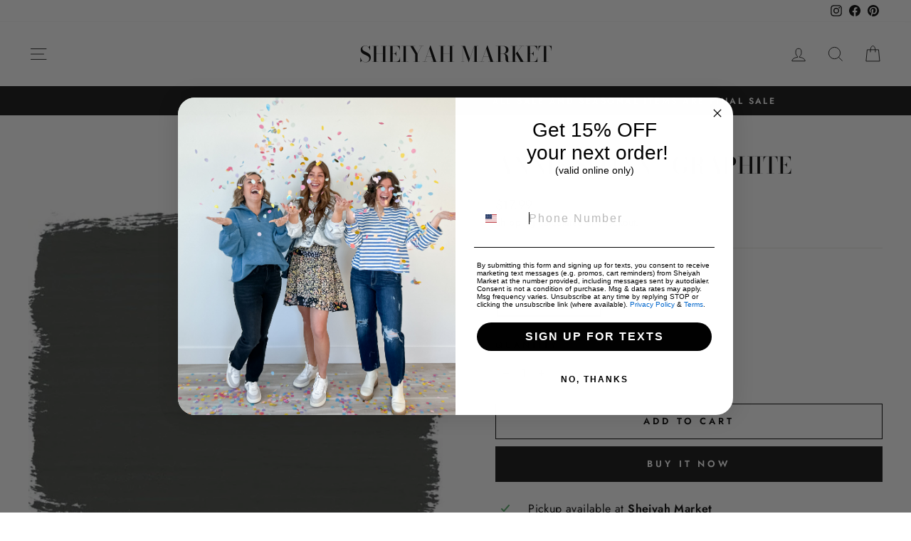

--- FILE ---
content_type: text/javascript
request_url: https://peakrwds.com/shopify/customer/sheiyah/iframe.js?shop=olde-berlin-village-shoppes.myshopify.com
body_size: 4311
content:
// This file is used to prep styles (placement, borer)
// and get info from shopify to spawn the iframe.
// window.addEventListener('load', function () {

var currentPage = window.location.href;
const businessId = "3128";

// Only spawn iframe on cart page
// if (currentPage == "https://peak-testing.myshopify.com/cart") {
var getCustomerId = () => {
    try {
        let curr = window.ShopifyAnalytics.meta.page.customerId;
        if (curr !== undefined && curr !== null && curr !== "") {
            return curr;
        }
    } catch (e) {}

    try {
        let curr = window.meta.page.customerId;
        if (curr !== undefined && curr !== null && curr !== "") {
            return curr;
        }
    } catch (e) {}

    try {
        let curr = _st.cid;
        if (curr !== undefined && curr !== null && curr !== "") {
            return curr;
        }
    } catch (e) {}

    try {
        let curr = ShopifyAnalytics.lib.user().traits().uniqToken;
        if (curr !== undefined && curr !== null && curr !== "") {
            return curr;
        }
    } catch (e) {}

    return null;
};

var subtotal;

// Send subtotal of cart to backend to help prevent user
// from creating discount codes > current subtotal via warning
var cartContents = fetch("/cart.js")
    .then((response) => response.json())
    .then((data) => {
        if (data.items.length === 0) {
            throw new Error("Cart empty, going to sleep...");
        }

        subtotal = data.items_subtotal_price;
        // Have to set styles before iframe spawns for mobile responsiveness
        // Can't spawn stylesheet, gets treated as javascript
        if (currentPage == "https://shop.sheiyahmarket.com/cart") {
            setTimeout(() => {
                var css =
                    "#iframe-row {" +
                    "display: flex;" +
                    "justify-content: center;" +
                    "padding: 0!important;" +
                    "}" +
                    "#iframe-row > iframe {" +
                    "border: none;" +
                    "}" +
                    "@media only screen and (max-width: 749px) {" +
                    "#iframe-row { justify-content: center; margin-top: 40px; }" +
                    "}";
                var style = document.createElement("style");
                document.head.appendChild(style);
                style.appendChild(document.createTextNode(css));

                var row = document.createElement("div");
                row.classList.add("row");
                row.classList.add("page-width");
                row.id = "iframe-row";

                // Spawn elements and iframe
                var iframe = document.createElement("iframe");
                iframe.src =
                    "https://peakrwds.com/shopify/iframe.php?customer=" +
                    getCustomerId() +
                    "&shop_href=" +
                    window.location.origin +
                    "&subtotal=" +
                    subtotal +
                    "&business_id=" +
                    businessId;

                // bigger iframe for debugging/development
                iframe.style.height = "260px";
                iframe.style.width = "350px";
                iframe.style.border = ".1rem solid #2c2c2c";
                iframe.style.marginBottom = "35px";

                // save for later
                // iframe.style.height = '250px';
                // iframe.style.width = '350px';

                // let mainContent = document.getElementsByClassName("cart__row");
                // mainContent = mainContent[mainContent.length - 1];
                // console.log(mainContent)
                // mainContent.parentNode.insertBefore(row, mainContent);

                // var iframeRow = document.getElementById("iframe-row");
                // iframeRow.appendChild(iframe);
                let mainContent =
                    document.getElementsByClassName("cart__page-col");
                mainContent = mainContent[1].children[0];

                console.log(mainContent);
                mainContent.parentNode.insertBefore(row, mainContent);

                var iframeRow = document.getElementById("iframe-row");
                iframeRow.appendChild(iframe);
            }, 2000);
        }
    });


--- FILE ---
content_type: text/javascript; charset=utf-8
request_url: https://shop.sheiyahmarket.com/products/graphite-4oz-sample-pot.js
body_size: 370
content:
{"id":4812818415751,"title":"Annie Sloan - Graphite","handle":"graphite-4oz-sample-pot","description":"\u003cspan\u003eGraphite is a soft black inspired by Lamp Black, a traditional pigment. It works for many interiors from neoclassical to modern. When waxed, it becomes a beautiful black like dark slate.\u003c\/span\u003e","published_at":"2020-03-30T16:09:59-04:00","created_at":"2020-03-30T16:40:16-04:00","vendor":"Olde Berlin Village Shoppes","type":"Annie Sloan","tags":["Chalk Paint"],"price":1799,"price_min":1799,"price_max":4799,"available":true,"price_varies":true,"compare_at_price":null,"compare_at_price_min":0,"compare_at_price_max":0,"compare_at_price_varies":false,"variants":[{"id":33553680138375,"title":"4oz Sample Pot","option1":"4oz Sample Pot","option2":null,"option3":null,"sku":"17830","requires_shipping":true,"taxable":true,"featured_image":null,"available":true,"name":"Annie Sloan - Graphite - 4oz Sample Pot","public_title":"4oz Sample Pot","options":["4oz Sample Pot"],"price":1799,"weight":1361,"compare_at_price":null,"inventory_management":"shopify","barcode":"","requires_selling_plan":false,"selling_plan_allocations":[]},{"id":33553680236679,"title":"Quart","option1":"Quart","option2":null,"option3":null,"sku":"17703","requires_shipping":true,"taxable":true,"featured_image":null,"available":true,"name":"Annie Sloan - Graphite - Quart","public_title":"Quart","options":["Quart"],"price":4799,"weight":1361,"compare_at_price":null,"inventory_management":"shopify","barcode":"","requires_selling_plan":false,"selling_plan_allocations":[]}],"images":["\/\/cdn.shopify.com\/s\/files\/1\/0357\/0260\/3911\/products\/graphite-chalk-paint-swatch-2-3-ratio.jpg?v=1619034966"],"featured_image":"\/\/cdn.shopify.com\/s\/files\/1\/0357\/0260\/3911\/products\/graphite-chalk-paint-swatch-2-3-ratio.jpg?v=1619034966","options":[{"name":"Size","position":1,"values":["4oz Sample Pot","Quart"]}],"url":"\/products\/graphite-4oz-sample-pot","media":[{"alt":null,"id":7970269692039,"position":1,"preview_image":{"aspect_ratio":1.0,"height":2048,"width":2048,"src":"https:\/\/cdn.shopify.com\/s\/files\/1\/0357\/0260\/3911\/products\/graphite-chalk-paint-swatch-2-3-ratio.jpg?v=1619034966"},"aspect_ratio":1.0,"height":2048,"media_type":"image","src":"https:\/\/cdn.shopify.com\/s\/files\/1\/0357\/0260\/3911\/products\/graphite-chalk-paint-swatch-2-3-ratio.jpg?v=1619034966","width":2048}],"requires_selling_plan":false,"selling_plan_groups":[]}

--- FILE ---
content_type: text/javascript; charset=utf-8
request_url: https://shop.sheiyahmarket.com/products/graphite-4oz-sample-pot.js
body_size: 28
content:
{"id":4812818415751,"title":"Annie Sloan - Graphite","handle":"graphite-4oz-sample-pot","description":"\u003cspan\u003eGraphite is a soft black inspired by Lamp Black, a traditional pigment. It works for many interiors from neoclassical to modern. When waxed, it becomes a beautiful black like dark slate.\u003c\/span\u003e","published_at":"2020-03-30T16:09:59-04:00","created_at":"2020-03-30T16:40:16-04:00","vendor":"Olde Berlin Village Shoppes","type":"Annie Sloan","tags":["Chalk Paint"],"price":1799,"price_min":1799,"price_max":4799,"available":true,"price_varies":true,"compare_at_price":null,"compare_at_price_min":0,"compare_at_price_max":0,"compare_at_price_varies":false,"variants":[{"id":33553680138375,"title":"4oz Sample Pot","option1":"4oz Sample Pot","option2":null,"option3":null,"sku":"17830","requires_shipping":true,"taxable":true,"featured_image":null,"available":true,"name":"Annie Sloan - Graphite - 4oz Sample Pot","public_title":"4oz Sample Pot","options":["4oz Sample Pot"],"price":1799,"weight":1361,"compare_at_price":null,"inventory_management":"shopify","barcode":"","requires_selling_plan":false,"selling_plan_allocations":[]},{"id":33553680236679,"title":"Quart","option1":"Quart","option2":null,"option3":null,"sku":"17703","requires_shipping":true,"taxable":true,"featured_image":null,"available":true,"name":"Annie Sloan - Graphite - Quart","public_title":"Quart","options":["Quart"],"price":4799,"weight":1361,"compare_at_price":null,"inventory_management":"shopify","barcode":"","requires_selling_plan":false,"selling_plan_allocations":[]}],"images":["\/\/cdn.shopify.com\/s\/files\/1\/0357\/0260\/3911\/products\/graphite-chalk-paint-swatch-2-3-ratio.jpg?v=1619034966"],"featured_image":"\/\/cdn.shopify.com\/s\/files\/1\/0357\/0260\/3911\/products\/graphite-chalk-paint-swatch-2-3-ratio.jpg?v=1619034966","options":[{"name":"Size","position":1,"values":["4oz Sample Pot","Quart"]}],"url":"\/products\/graphite-4oz-sample-pot","media":[{"alt":null,"id":7970269692039,"position":1,"preview_image":{"aspect_ratio":1.0,"height":2048,"width":2048,"src":"https:\/\/cdn.shopify.com\/s\/files\/1\/0357\/0260\/3911\/products\/graphite-chalk-paint-swatch-2-3-ratio.jpg?v=1619034966"},"aspect_ratio":1.0,"height":2048,"media_type":"image","src":"https:\/\/cdn.shopify.com\/s\/files\/1\/0357\/0260\/3911\/products\/graphite-chalk-paint-swatch-2-3-ratio.jpg?v=1619034966","width":2048}],"requires_selling_plan":false,"selling_plan_groups":[]}